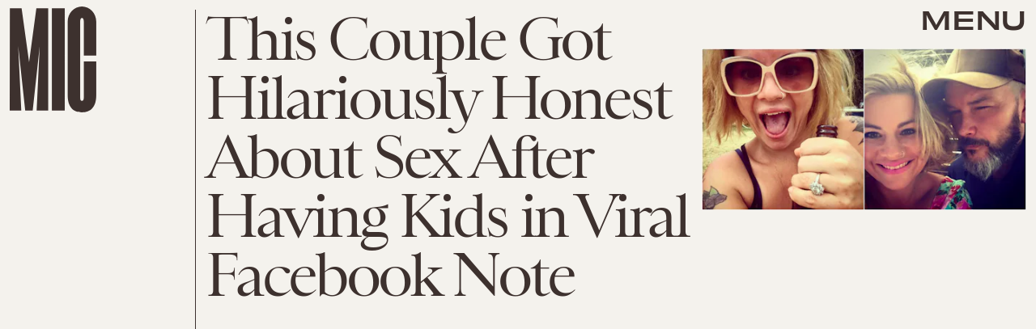

--- FILE ---
content_type: text/html; charset=utf-8
request_url: https://www.google.com/recaptcha/api2/aframe
body_size: 266
content:
<!DOCTYPE HTML><html><head><meta http-equiv="content-type" content="text/html; charset=UTF-8"></head><body><script nonce="0KTD1kxtQUcrACALg22bTg">/** Anti-fraud and anti-abuse applications only. See google.com/recaptcha */ try{var clients={'sodar':'https://pagead2.googlesyndication.com/pagead/sodar?'};window.addEventListener("message",function(a){try{if(a.source===window.parent){var b=JSON.parse(a.data);var c=clients[b['id']];if(c){var d=document.createElement('img');d.src=c+b['params']+'&rc='+(localStorage.getItem("rc::a")?sessionStorage.getItem("rc::b"):"");window.document.body.appendChild(d);sessionStorage.setItem("rc::e",parseInt(sessionStorage.getItem("rc::e")||0)+1);localStorage.setItem("rc::h",'1769567776353');}}}catch(b){}});window.parent.postMessage("_grecaptcha_ready", "*");}catch(b){}</script></body></html>